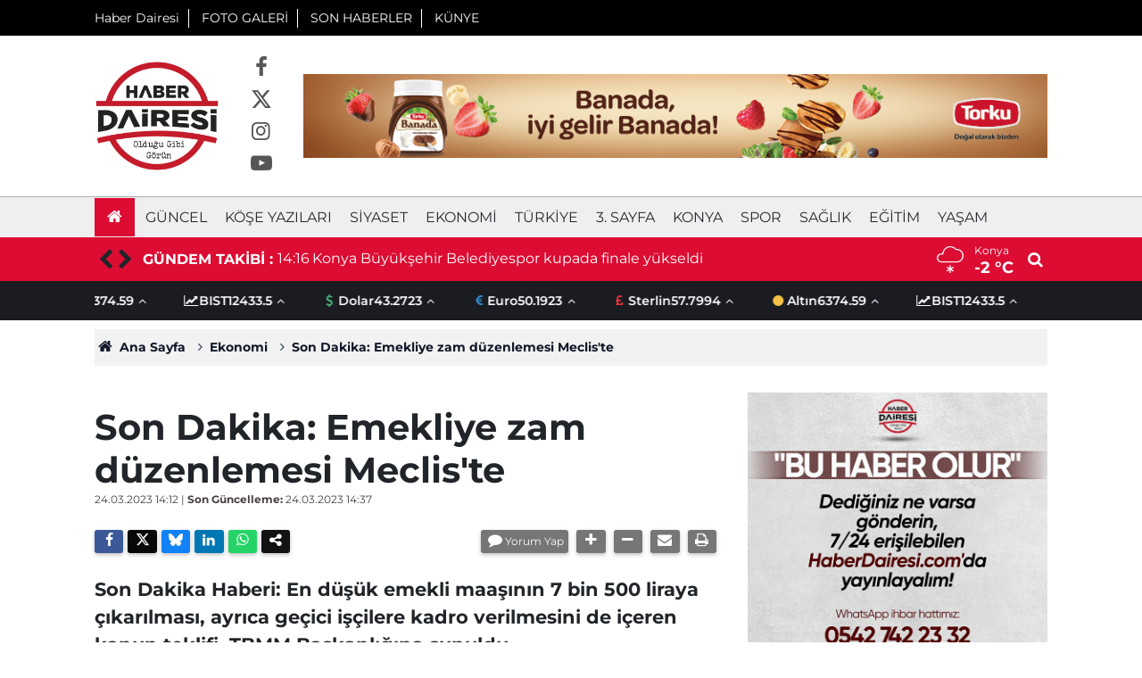

--- FILE ---
content_type: text/html; charset=UTF-8
request_url: https://haberdairesi.com/ekonomi/emekliye-zam-duzenlemesi-mecliste-93763h
body_size: 8428
content:
<!doctype html>
	<html lang="tr">
	<head>
		<meta charset="utf-8"/>
		<meta http-equiv="X-UA-Compatible" content="IE=edge"/>
		<meta name="viewport" content="width=device-width, initial-scale=1"/>
		<title>Son Dakika: Emekliye zam düzenlemesi Meclis&#039;te</title>
		<meta name="description" content="Son Dakika Haberi: En düşük emekli maaşının 7 bin 500 liraya çıkarılması, ayrıca geçici işçilere kadro verilmesini de içeren kanun teklifi, TBMM Başkanlığına sunuldu." />
<meta name="keywords" content="emekliye zam,Mustafa Elitaş,haberler" />
<link rel="canonical" href="https://haberdairesi.com/ekonomi/emekliye-zam-duzenlemesi-mecliste-93763h" />
<link rel="amphtml" href="https://haberdairesi.com/service/amp/ekonomi/emekliye-zam-duzenlemesi-mecliste-93763h" />
<meta name="title" content="Son Dakika: Emekliye zam düzenlemesi Meclis&#039;te" />
<meta name="url" content="https://haberdairesi.com/ekonomi/emekliye-zam-duzenlemesi-mecliste-93763h" />
<meta name="datePublished" content="2023-03-24T14:12:00+03:00" />
<meta name="dateModified" content="2023-03-24T14:37:07+03:00" />
<meta name="articleSection" content="news" />
<meta name="articleAuthor" content="Anadolu Ajansı" />
<meta property="og:type" content="article" />
<meta property="og:site_name" content="Haber Dairesi" />
<meta property="og:url" content="https://haberdairesi.com/ekonomi/emekliye-zam-duzenlemesi-mecliste-93763h" />
<meta property="og:title" content="Son Dakika: Emekliye zam düzenlemesi Meclis&#039;te" />
<meta property="og:description" content="Son Dakika Haberi: En düşük emekli maaşının 7 bin 500 liraya çıkarılması, ayrıca geçici işçilere kadro verilmesini de içeren kanun teklifi, TBMM Başkanlığına sunuldu." />
<meta property="og:image" content="https://haberdairesi.com/d/news/90189.jpg" />
<meta property="og:image:width" content="702" />
<meta property="og:image:height" content="351" />
<meta name="twitter:card" content="summary_large_image" />
<meta name="twitter:site" content="@haberdairesi" />
		<link rel="alternate" type="application/rss+xml" href="https://haberdairesi.com/service/rss.php"/>
		<meta name="robots" content="max-snippet:-1, max-image-preview:large, max-video-preview:-1"/>
		<link rel="manifest" href="/manifest.json"/>
		<meta name="generator" content="CM News 6.0"/>
		<link rel="icon" type="image/png" href="https://haberdairesi.com/assets/favicon/favicon-96x96.png" sizes="96x96"/>
		<link rel="icon" type="image/svg+xml" href="https://haberdairesi.com/assets/favicon/favicon.svg"/>
		<link rel="shortcut icon" href="https://haberdairesi.com/assets/favicon/favicon.ico"/>
		<link rel="apple-touch-icon" sizes="180x180" href="https://haberdairesi.com/assets/favicon/apple-touch-icon.png"/>
		<meta name="apple-mobile-web-app-title" content="Haber Dairesi"/>

		<link rel="stylesheet" href="https://haberdairesi.com/assets/bundle/2019-main.css?1767948800"/>

		<script>
			const BURL = "https://haberdairesi.com/",
				DURL = "https://haberdairesi.com/d/";
		</script>

		<meta name="yandex-verification" content="6ee676859571441f" />

<script>!function(){var t=document.createElement("script");t.setAttribute("src",'https://cdn.p.analitik.bik.gov.tr/tracker'+(typeof Intl!=="undefined"?(typeof (Intl||"").PluralRules!=="undefined"?'1':typeof Promise!=="undefined"?'2':typeof MutationObserver!=='undefined'?'3':'4'):'4')+'.js'),t.setAttribute("data-website-id","243d0951-d605-426b-b3a2-bfd8e4a6e889"),t.setAttribute("data-host-url",'//243d0951-d605-426b-b3a2-bfd8e4a6e889.collector.p.analitik.bik.gov.tr'),document.head.appendChild(t)}();</script>

<!-- Yandex.Metrika counter -->
<script type="text/javascript">
    (function(m,e,t,r,i,k,a){
        m[i]=m[i]||function(){(m[i].a=m[i].a||[]).push(arguments)};
        m[i].l=1*new Date();
        for (var j = 0; j < document.scripts.length; j++) {if (document.scripts[j].src === r) { return; }}
        k=e.createElement(t),a=e.getElementsByTagName(t)[0],k.async=1,k.src=r,a.parentNode.insertBefore(k,a)
    })(window, document,'script','https://mc.yandex.ru/metrika/tag.js', 'ym');

    ym(95984581, 'init', {clickmap:true, accurateTrackBounce:true, trackLinks:true});
</script>
<noscript><div><img src="https://mc.yandex.ru/watch/95984581" style="position:absolute; left:-9999px;" alt="" /></div></noscript>
<!-- /Yandex.Metrika counter -->


		<script data-ad-client="ca-pub-1533104668360589" async src="https://pagead2.googlesyndication.com/pagead/js/adsbygoogle.js"></script>	</head>
	<body class="body-main news-detail news-3" data-refresh="300">
		<header class="base-header header-01">

	<div class="nav-top-container d-none d-lg-block">
		<div class="container">
			<div class="row">
				<div class="col">
					<nav class="nav-top">
	<div><a href="./" title="Anasayfa">Haber Dairesi</a></div>
	<div><a href="/foto-galeri" title="Foto Galeri">FOTO GALERİ</a></div>
	<div><a href="/son-haberler" title="Son Haberler">SON HABERLER</a></div>
	<div><a href="/kunye" title="Künye">KÜNYE</a></div>
</nav>				</div>
				<div class="col-auto nav-icon">
									</div>
			</div>
		</div>
	</div>

	<div class="nav-brand-container">
		<div class="container">
			<div class="row h-100 align-items-center flex-nowrap">
				<div class="col-10 col-lg-auto brand">
					<a href="/" rel="home" title="Haber Dairesi">
						<img src="https://haberdairesi.com/assets/logo-white.png" alt="Haber Dairesi" width="140" height="140"/>
					</a>
				</div>
				<div class="col-1 col-lg-auto d-none d-xl-block">
					<div class="nav-social"><a class="facebook-h" href="https://www.facebook.com/haberdairesi" rel="nofollow noopener noreferrer" target="_blank" title="Facebook ile takip et"><i class="icon-facebook"></i></a><a class="twitter-h" href="https://twitter.com/haberdairesi" rel="nofollow noopener noreferrer" target="_blank" title="Twitter ile takip et"><i class="icon-twitter"></i></a><a class="instagram-h" href="https://www.instagram.com/haberdairesi" rel="nofollow noopener noreferrer" target="_blank" title="Instagram ile takip et"><i class="icon-instagramm"></i></a><a class="youtube-h" href="https://www.youtube.com/channel/UCdD6z7F9yyNf_2Z1wyU7wqA?view_as=subscriber" rel="nofollow noopener noreferrer" target="_blank" title="Youtube sayfamıza abone ol"><i class="icon-youtube-play"></i></a></div>				</div>
				<div class="col-10 col-lg-auto d-none d-lg-block m-auto logo-banner">
					<a href="https://torku.com.tr/" target="_blank" rel="sponsored"><img loading="lazy" src="https://haberdairesi.com/d/banner/banada-banner-980x110px2.png" width="980" height="110" alt=""/></a>				</div>
				<div class="col-2 d-lg-none ml-auto">
					<ul class="nav-tool d-flex flex-row justify-content-end">
						<li><button class="btn show-all-menu" aria-label="Menu"><i class="icon-menu"></i></button></li>
						<li class="d-none d-sm-block">
							<a class="btn" href="/ara"><i class="icon-search"></i></a>
						</li>
					</ul>
				</div>
			</div>
		</div>
	</div>

	<div class="nav-main-container d-none d-lg-block">
		<div class="container">
			<ul class="nav-main d-flex flex-row">
				<li><a href="/" title="Anasayfa"><i class="icon-home"></i></a></li>
									<li>
						<a href="/guncel" alt="Güncel">Güncel</a>
					</li>
									<li>
						<a href="/yazarlar" alt="Köşe Yazıları">Köşe Yazıları</a>
					</li>
									<li>
						<a href="/siyaset" alt="Siyaset">Siyaset</a>
					</li>
									<li>
						<a href="/ekonomi" alt="Ekonomi">Ekonomi</a>
					</li>
									<li>
						<a href="/turkiye" alt="Türkiye">Türkiye</a>
					</li>
									<li>
						<a href="/3-sayfa" alt="3. Sayfa">3. Sayfa</a>
					</li>
									<li>
						<a href="/konya" alt="Konya">Konya</a>
					</li>
									<li>
						<a href="/spor" alt="Spor">Spor</a>
					</li>
									<li>
						<a href="/saglik" alt="Sağlık">Sağlık</a>
					</li>
									<li>
						<a href="/egitim" alt="Eğitim">Eğitim</a>
					</li>
									<li>
						<a href="/yasam" alt="Yaşam">Yaşam</a>
					</li>
							</ul>
		</div>
	</div>

	<section class="bar-last-news">
	<div class="container d-flex align-items-center">
		<div class="owl-nav"></div>
		<div class="caption">GÜNDEM TAKİBİ :</div>
		<div class="items">
			<div class="owl-carousel owl-align-items-center" data-options='{
				"items": 1,
				"rewind": true,
				"autoplay": true,
				"autoplayHoverPause": true,
				"dots": false,
				"nav": true,
				"navText": "icon-open",
				"navContainer": ".bar-last-news .owl-nav"
				}'
			>
									<div class="item">
						<span class="time">14:16</span>
						<a href="/spor/konya-buyuksehir-belediyespor-kupada-finale-yukseldi-179772h">Konya Büyükşehir Belediyespor kupada finale yükseldi</a>
					</div>
										<div class="item">
						<span class="time">14:15</span>
						<a href="/turkiye/aranan-17-kisi-turkiyeye-getirildi-179771h">Aranan 17 kişi Türkiye'ye getirildi</a>
					</div>
										<div class="item">
						<span class="time">14:02</span>
						<a href="/konya/konyadaki-aile-katliaminda-bir-aci-haber-daha-anne-de-hayatini-kaybetti-179769h">Konya’daki aile katliamında bir acı haber daha! Anne de hayatını kaybetti</a>
					</div>
										<div class="item">
						<span class="time">14:01</span>
						<a href="/konya/konyada-2026-genclik-ve-spor-yili-olacak-179770h">Konya’da 2026, gençlik ve spor yılı olacak</a>
					</div>
										<div class="item">
						<span class="time">13:33</span>
						<a href="/turkiye/kotu-koku-sikayeti-gercegi-ortaya-cikardi-evden-168-ton-cop-cikti-179768h">Kötü koku şikayeti gerçeği ortaya çıkardı! Evden 168 ton çöp çıktı</a>
					</div>
										<div class="item">
						<span class="time">13:27</span>
						<a href="/saglik/konyada-uzmani-kadinlari-uyardi-bu-doneme-dikkat-179767h">Konya’da uzmanı kadınları uyardı! Bu döneme dikkat</a>
					</div>
										<div class="item">
						<span class="time">13:20</span>
						<a href="/konya/ak-parti-konyada-sahada-179766h">AK Parti Konya’da sahada</a>
					</div>
										<div class="item">
						<span class="time">13:10</span>
						<a href="/turkiye/babalarinin-oldurdugu-8-ve-6-yasindaki-kardeslere-aci-veda-179765h">Babalarının öldürdüğü 8 ve 6 yaşındaki kardeşlere acı veda</a>
					</div>
										<div class="item">
						<span class="time">13:02</span>
						<a href="/konya/asirlik-zanaat-konyada-dededen-toruna-sedir-katrani-uretimi-179764h">Asırlık zanaat! Konya’da dededen toruna sedir katranı üretimi</a>
					</div>
										<div class="item">
						<span class="time">12:53</span>
						<a href="/turkiye/yolcu-otobusu-dehseti-1-olu-3-yarali-var-179763h">Yolcu otobüsü dehşeti! 1 ölü, 3 yaralı var</a>
					</div>
								</div>
		</div>
					<div class="weather ml-auto">
				<span class="weather-icon float-left"><i class="icon-accu-19"></i></span>
				<div class="weather-info float-left">
				<div class="city">
					Konya					<span>-2 °C</span></div>
				</div>
				<a class="search" href="/ara"><i class="icon-search"></i></a>
			</div>
			</div>
</section>

	<div class="currency-ticker-container">
		<div class="container d-none justify-content-between align-items-center d-lg-flex">
			<div class="d-flex justify-content-between align-items-center w-100">
				<section class="currency-ticker-wrapper">
					<div class="currency-ticker">
													<div class="currency-ticker-item">
								<i class="icon-circle"></i>
								Altın								<span class="value">6374.59</span>
								<i class="svgicon icon-angle-up"></i>
							</div>
														<div class="currency-ticker-item">
								<i class="icon-chart-line"></i>
								BIST								<span class="value">12433.5</span>
								<i class="svgicon icon-angle-up"></i>
							</div>
														<div class="currency-ticker-item">
								<i class="icon-dollar"></i>
								Dolar								<span class="value">43.2723</span>
								<i class="svgicon icon-angle-up"></i>
							</div>
														<div class="currency-ticker-item">
								<i class="icon-euro"></i>
								Euro								<span class="value">50.1923</span>
								<i class="svgicon icon-angle-up"></i>
							</div>
														<div class="currency-ticker-item">
								<i class="icon-pound"></i>
								Sterlin								<span class="value">57.7994</span>
								<i class="svgicon icon-angle-up"></i>
							</div>
												</div>
				</section>
			</div>
		</div>
	</div>
</header>
	<div class="container section-padding-gutter">
		
		<section class="breadcrumbs">
	<ol>
		<li><a href="https://haberdairesi.com/"><i class="icon-home"></i> Ana Sayfa</a></li>
														<li><a href="https://haberdairesi.com/ekonomi">Ekonomi</a></li>
																					<li><a href="https://haberdairesi.com/ekonomi/emekliye-zam-duzenlemesi-mecliste-93763h">Son Dakika: Emekliye zam düzenlemesi Meclis'te</a></li>
										</ol>
</section>

		
	<div class="page-content article-detail-v2 news-scroll" data-pages="[{&quot;id&quot;:&quot;179769&quot;,&quot;link&quot;:&quot;konya\/konyadaki-aile-katliaminda-bir-aci-haber-daha-anne-de-hayatini-kaybetti-179769h&quot;},{&quot;id&quot;:&quot;179770&quot;,&quot;link&quot;:&quot;konya\/konyada-2026-genclik-ve-spor-yili-olacak-179770h&quot;},{&quot;id&quot;:&quot;179766&quot;,&quot;link&quot;:&quot;konya\/ak-parti-konyada-sahada-179766h&quot;},{&quot;id&quot;:&quot;179764&quot;,&quot;link&quot;:&quot;konya\/asirlik-zanaat-konyada-dededen-toruna-sedir-katrani-uretimi-179764h&quot;},{&quot;id&quot;:&quot;179762&quot;,&quot;link&quot;:&quot;konya\/149-can-kaybi-konya-en-riskli-iller-arasinda-yer-aldi-179762h&quot;},{&quot;id&quot;:&quot;179756&quot;,&quot;link&quot;:&quot;konya\/konya-toki-kura-cekilisi-tarihi-degisti-bakan-kurum-da-katilacak-179756h&quot;},{&quot;id&quot;:&quot;179752&quot;,&quot;link&quot;:&quot;konya\/konya-yolunda-trafigi-durduran-kaza-tir-devrildi-2-yarali-var-179752h&quot;},{&quot;id&quot;:&quot;179751&quot;,&quot;link&quot;:&quot;turkiye\/konyali-isim-haci-ali-ozel-disisleri-bakan-yardimcisi-oldu-179751h&quot;},{&quot;id&quot;:&quot;179745&quot;,&quot;link&quot;:&quot;konya\/konyada-aile-ici-kavga-2-olu-ve-yaralilar-var-179745h&quot;},{&quot;id&quot;:&quot;179742&quot;,&quot;link&quot;:&quot;konya\/konyada-metrekareye-zam-geldi-o-isim-yine-uyardi-179742h&quot;},{&quot;id&quot;:&quot;179739&quot;,&quot;link&quot;:&quot;guncel\/konyadan-turkiyeye-iste-16-ocak-2026nin-one-cikan-haberleri-179739h&quot;}]">
		<div class="post-article" id="news-93763" data-order="1" data-id="93763" data-title="Son Dakika: Emekliye zam düzenlemesi Meclis&#039;te" data-url="https://haberdairesi.com/ekonomi/emekliye-zam-duzenlemesi-mecliste-93763h">
			<div class="row">
	<div class="col-12 col-lg-8 article-detail news-detail">

		<div class="content-heading">
			<h1 class="content-title">Son Dakika: Emekliye zam düzenlemesi Meclis'te</h1>

			<div class="article-info">
				<div class="date">
					<time datetime="2023-03-24 14:12:00">24.03.2023 14:12</time> |
					<span>Son Güncelleme:</span> 24.03.2023 14:37				</div>
				<div class="tools">
					<div class="bookmark-block" data-type="1" data-twitter="haberdairesi"></div>
					<div>
													<button class="icon-comment bg" onclick="$.scrollTo('#comment_form_93763', 600);" title="Yorum Yap">Yorum Yap</button>
												<button class="icon-plus bg" onclick="changeTextSize('.text-content', 'u');" title="Yazıyı büyüt"></button>
						<button class="icon-minus bg" onclick="changeTextSize('.text-content', 'd');" title="Yazıyı küçült"></button>
						<button class="icon-mail-alt bg" onclick="return openPopUp_520x390('/send_to_friend.php?type=1&amp;id=93763');" title="Arkadaşına Gönder"></button>
						<button class="icon-print bg" onclick="return openPopUp_670x500('/print.php?type=1&amp;id=93763')" title="Yazdır"></button>
					</div>
				</div>
			</div>

			<h2 class="content-description">Son Dakika Haberi: En düşük emekli maaşının 7 bin 500 liraya çıkarılması, ayrıca geçici işçilere kadro verilmesini de içeren kanun teklifi, TBMM Başkanlığına sunuldu.</h2>
		</div>

		<div class="content-image">
							<div class="imgc image">
					<picture>
						<source media="(width <= 430px)" srcset="https://haberdairesi.com/d/news_ts/90189.jpg"/>
						<source media="(width <= 702px)" srcset="https://haberdairesi.com/d/news_t/90189.jpg"/>
						<source media="(width > 702px)" srcset="https://haberdairesi.com/d/news/90189.jpg"/>
						<img fetchpriority="high" src="https://haberdairesi.com/d/news/90189.jpg" alt="Son Dakika: Emekliye zam düzenlemesi Meclis&#039;te" width="1280" height="640"/>
					</picture>
				</div>
					</div>

		<div class="article-content">

						<section class="banner banner-wide"><script async src="https://pagead2.googlesyndication.com/pagead/js/adsbygoogle.js?client=ca-pub-1533104668360589"
     crossorigin="anonymous"></script>
<!-- Haber Detay -> İçerik Üstü -->
<ins class="adsbygoogle"
     style="display:block"
     data-ad-client="ca-pub-1533104668360589"
     data-ad-slot="9970083151"
     data-ad-format="auto"
     data-full-width-responsive="true"></ins>
<script>
     (adsbygoogle = window.adsbygoogle || []).push({});
</script></section>
		
			
			<div class="text-content" property="articleBody">
				<p>En düşük emekli maaşının 7 bin 500 liraya çıkarılması, ayrıca geçici işçilere kadro verilmesini de içeren kanun teklifi, TBMM Başkanlığına sunuldu.</p><p>AK Parti Grup Başkanvekili Mustafa Elitaş, "Bugün sunacağımız yasa teklifimiz 16 madde. En düşük emekli maaşı 7 bin 500 TL olacak." dedi.</p><p>Bu düzenlemeden SGK, Bağ-Kur ve EYT'den 7 bin 500 TL'nin altında emekli aylığı olanlar da yararlanacak.</p></p>			</div>

			
			
							<p class="content-source">
					<span class="c">Kaynak:</span><span class="t">Anadolu Ajansı</span>				</p>

			
			
			
			
			
		</div>

					<section class="banner banner-wide"><script async src="https://pagead2.googlesyndication.com/pagead/js/adsbygoogle.js?client=ca-pub-1533104668360589"
     crossorigin="anonymous"></script>
<!-- Haber Detay -> İçerik Altı -->
<ins class="adsbygoogle"
     style="display:block"
     data-ad-client="ca-pub-1533104668360589"
     data-ad-slot="1952743361"
     data-ad-format="auto"
     data-full-width-responsive="true"></ins>
<script>
     (adsbygoogle = window.adsbygoogle || []).push({});
</script></section>
		
				<section class="comment-block">
		<header class="caption"><span>HABERE</span> YORUM KAT</header>

		<div class="comment_add clearfix">
	<form method="post" id="comment_form_93763" onsubmit="return addComment(this, 1, 93763);">
		<textarea name="comment_content" class="comment_content" rows="6" placeholder="YORUMUNUZ" maxlength="500"></textarea>
		<input type="hidden" name="reply" value="0"/>
		<span class="reply_to"></span>
		<input type="text" name="member_name" class="member_name" placeholder="Ad Soyad"/>
		<input type="submit" name="comment_submit" class="comment_submit" value="YORUMLA"/>
	</form>
			<div class="info"><b>UYARI:</b> Küfür, hakaret, rencide edici cümleler veya imalar, inançlara saldırı içeren, imla kuralları ile yazılmamış,<br /> Türkçe karakter kullanılmayan ve büyük harflerle yazılmış yorumlar onaylanmamaktadır.</div>
	</div>

		
	</section>


<!-- -->

					<section class="banner banner-wide"><script async src="https://pagead2.googlesyndication.com/pagead/js/adsbygoogle.js?client=ca-pub-1533104668360589"
     crossorigin="anonymous"></script>
<!-- Haber Detay -> Yorum Altı -->
<ins class="adsbygoogle"
     style="display:block"
     data-ad-client="ca-pub-1533104668360589"
     data-ad-slot="8490231551"
     data-ad-format="auto"
     data-full-width-responsive="true"></ins>
<script>
     (adsbygoogle = window.adsbygoogle || []).push({});
</script></section>
		
		
		
		
	</div>
			<div class="col-12 col-lg-4">
						<section class="banner banner-side"><a href="https://wa.me/905427422332" target="_blank"><img loading="lazy" src="https://haberdairesi.com/d/banner/haber-dairesi-whatsapp-ihbar-atti.jpeg" width="" height="" alt=""/></a></section>
		<section class="side-content news-side-list ">
			<header class="side-caption">
			<div><span>Ekonomi </span></div>
		</header>
		<div class="row">
																<div class="col-12 mb-4 box-02">
						<article class="post-item ia">
			<a href="/ekonomi/evde-bakim-yardiminda-duzenleme-yapildi-179760h">

						<figure class="imgc">
			<picture>
				<source media="(width <= 430px)" srcset="https://haberdairesi.com/d/news_ts/164315.jpg"/>
				<source media="(width <= 702px)" srcset="https://haberdairesi.com/d/news_t/164315.jpg"/>
				<source media="(width > 702px)" srcset="https://haberdairesi.com/d/news/164315.jpg"/>
				<img loading="lazy" src="https://haberdairesi.com/d/news/164315.jpg" alt="Evde Bakım Yardımında düzenleme yapıldı" width="702" height="351"/>
			</picture>
		</figure>
		
								<h2 class="t">Evde Bakım Yardımında düzenleme yapıldı</h2>
																			</a>
		</article>
					</div>
			
														<div class="col-12 mb-4 box-02">
						<article class="post-item ia">
			<a href="/ekonomi/e-ticaret-sitelerindeki-fahis-fiyat-artisina-siki-tedbirler-geliyor-179759h">

						<figure class="imgc">
			<picture>
				<source media="(width <= 430px)" srcset="https://haberdairesi.com/d/news_ts/183229.jpg"/>
				<source media="(width <= 702px)" srcset="https://haberdairesi.com/d/news_t/183229.jpg"/>
				<source media="(width > 702px)" srcset="https://haberdairesi.com/d/news/183229.jpg"/>
				<img loading="lazy" src="https://haberdairesi.com/d/news/183229.jpg" alt="e-Ticaret sitelerindeki fahiş fiyat artışına sıkı tedbirler geliyor" width="702" height="351"/>
			</picture>
		</figure>
		
								<h2 class="t">e-Ticaret sitelerindeki fahiş fiyat artışına sıkı tedbirler geliyor</h2>
																			</a>
		</article>
					</div>
															<div class="col-12">
								<section class="banner banner-side"><div style="width: 300px; height: 520px; overflow: hidden;">
<iframe src="//haberciniz.biz/service/sport/league_standing_table.php?color=1&select=TUR1,TUR2,SPA1,ENG1,GER1" width="300px" height="520px" frameborder="0" scrolling="AUTO"></iframe>
</div></section>
						</div>
			
														<div class="col-12 mb-4 box-02">
						<article class="post-item ia">
			<a href="/ekonomi/bakan-yumakli-mujdeyi-verdi-ciftcilere-bugun-226-milyon-720-bin-lira-yatirilacak-179735h">

						<figure class="imgc">
			<picture>
				<source media="(width <= 430px)" srcset="https://haberdairesi.com/d/news_ts/182310.jpg"/>
				<source media="(width <= 702px)" srcset="https://haberdairesi.com/d/news_t/182310.jpg"/>
				<source media="(width > 702px)" srcset="https://haberdairesi.com/d/news/182310.jpg"/>
				<img loading="lazy" src="https://haberdairesi.com/d/news/182310.jpg" alt="Bakan Yumaklı müjdeyi verdi! Çiftçilere bugün 226 milyon 720 bin lira yatırılacak" width="702" height="351"/>
			</picture>
		</figure>
		
								<h2 class="t">Bakan Yumaklı müjdeyi verdi! Çiftçilere bugün 226 milyon 720 bin lira yatırılacak</h2>
																			</a>
		</article>
					</div>
			
														<div class="col-12 mb-4 box-02">
						<article class="post-item ia">
			<a href="/ekonomi/kamu-yatirimlarina-bu-yil-ayrilan-pay-belli-oldu-179693h">

						<figure class="imgc">
			<picture>
				<source media="(width <= 430px)" srcset="https://haberdairesi.com/d/news_ts/151791.jpg"/>
				<source media="(width <= 702px)" srcset="https://haberdairesi.com/d/news_t/151791.jpg"/>
				<source media="(width > 702px)" srcset="https://haberdairesi.com/d/news/151791.jpg"/>
				<img loading="lazy" src="https://haberdairesi.com/d/news/151791.jpg" alt="Kamu Yatırımlarına bu yıl ayrılan pay belli oldu" width="702" height="351"/>
			</picture>
		</figure>
		
								<h2 class="t">Kamu Yatırımlarına bu yıl ayrılan pay belli oldu</h2>
																			</a>
		</article>
					</div>
															<div class="col-12">
									</div>
			
			</div>
</section>
		</div>
	</div>
		</div>
	</div>
<cm-pixel src="https://haberdairesi.com/stats/news/93763" class="d-none" aria-hidden="true"></cm-pixel>	</div>
	
<footer class="base-footer footer-01">

	
	<div class="nav-footer-container">
		<div class="container">
			<div class="row">
				<div class="col-lg-6">
					<ul class="nav-cat"><li><a href="/guncel" alt="Güncel">Güncel</a></li><li><a href="/yazarlar" alt="Köşe Yazıları">Köşe Yazıları</a></li><li><a href="/siyaset" alt="Siyaset">Siyaset</a></li><li><a href="/ekonomi" alt="Ekonomi">Ekonomi</a></li><li><a href="/turkiye" alt="Türkiye">Türkiye</a></li><li><a href="/3-sayfa" alt="3. Sayfa">3. Sayfa</a></li><li><a href="/konya" alt="Konya">Konya</a></li><li><a href="/spor" alt="Spor">Spor</a></li><li><a href="/saglik" alt="Sağlık">Sağlık</a></li><li><a href="/egitim" alt="Eğitim">Eğitim</a></li><li><a href="/yasam" alt="Yaşam">Yaşam</a></li><li><a href="/dunya" alt="Dünya">Dünya</a></li><li><a href="/kultur-sanat" alt="Kültür-sanat">Kültür-sanat</a></li><li><a href="/bilim-teknoloji" alt="Bilim-Teknoloji">Bilim-Teknoloji</a></li></ul>				</div>
				<div class="col-lg-6">
					<div class="brand">
						<a href="/" rel="home" title="Haber Dairesi">
							<img loading="lazy" src="https://haberdairesi.com/assets/logo-dark.png" alt="Haber Dairesi" width="100" height="100"/>
						</a>
					</div>
					<div>
						<nav class="nav-footer">

	<div><a href="/" title="Anasayfa">Anasayfa</a></div>
	<div><a href="/kunye" title="Künye">İletişim-Künye</a></div>
	<div><a href="/iletisim" title="İletişim">İletişim</a></div>
	<div><a href="/gizlilik-ilkeleri" title="Gizlilik İlkeleri">Gizlilik İlkeleri</a></div>
	<div><a href="/sitene-ekle" title="Sitene Ekle">Sitene Ekle</a></div>
   					</div>
					<div class="nav-social"><a href="https://www.facebook.com/haberdairesi" rel="nofollow noopener noreferrer" target="_blank" title="Facebook ile takip et"><i class="icon-facebook"></i></a><a href="https://twitter.com/haberdairesi" rel="nofollow noopener noreferrer" target="_blank" title="Twitter ile takip et"><i class="icon-twitter"></i></a><a href="https://www.youtube.com/channel/UCdD6z7F9yyNf_2Z1wyU7wqA?view_as=subscriber" rel="nofollow noopener noreferrer" target="_blank" title="Youtube sayfamıza abone ol"><i class="icon-youtube"></i></a><a href="https://www.instagram.com/haberdairesi" rel="nofollow noopener noreferrer" target="_blank" title="Instagram ile takip et"><i class="icon-instagramm"></i></a><a href="/service/rss.php" target="_blank" title="RSS, News Feed, Haber Beslemesi"><i class="icon-rss"></i></a></div>				</div>
			</div>
			<div class="row">
				<div class="col cm-sign ml-auto">
					<i class="icon-cm" title="CM Bilişim Teknolojileri"></i>
					<a href="https://www.cmbilisim.com/haber-portali-20s.htm?utm_referrer=https%3A%2F%2Fhaberdairesi.com%2F" target="_blank" title="CMNews Haber Portalı Yazılımı">Haber Portalı Yazılımı</a>
				</div>
			</div>
		</div>
	</div>

</footer>
<div id="nav-all" class="nav-all nav-all-01 overlay">
	<div class="logo-container">
		<a href="/" rel="home" title="Haber Dairesi"><img loading="lazy" src="https://haberdairesi.com/assets/logo-white.png" alt="Haber Dairesi" width="140" height="140" class="show-all-menu"></a>
		<button id="close-nav-all" class="show-all-menu close"><i class="icon-cancel"></i></button>
	</div>
	<div class="search-container">
		<form action="/ara">
			<input type="text" placeholder="Sitede Ara" name="key"><button type="submit"><i class="icon-search"></i></button>
		</form>
	</div>
	<nav>
		<header class="caption">Haberler</header>
<ul class="topics">
		<li><a href="/son-haberler">Son Haberler</a></li>
	<li><a href="/mansetler">Manşetler</a></li>
			<li>
			<a href="/guncel" title="Güncel">Güncel</a>
		</li>
				<li>
			<a href="/yazarlar" title="Köşe Yazıları">Köşe Yazıları</a>
		</li>
				<li>
			<a href="/siyaset" title="Siyaset">Siyaset</a>
		</li>
				<li>
			<a href="/ekonomi" title="Ekonomi">Ekonomi</a>
		</li>
				<li>
			<a href="/turkiye" title="Türkiye">Türkiye</a>
		</li>
				<li>
			<a href="/3-sayfa" title="3. Sayfa">3. Sayfa</a>
		</li>
				<li>
			<a href="/konya" title="Konya">Konya</a>
		</li>
				<li>
			<a href="/spor" title="Spor">Spor</a>
		</li>
				<li>
			<a href="/saglik" title="Sağlık">Sağlık</a>
		</li>
				<li>
			<a href="/egitim" title="Eğitim">Eğitim</a>
		</li>
				<li>
			<a href="/yasam" title="Yaşam">Yaşam</a>
		</li>
				<li>
			<a href="/dunya" title="Dünya">Dünya</a>
		</li>
				<li>
			<a href="/kultur-sanat" title="Kültür-sanat">Kültür-sanat</a>
		</li>
				<li>
			<a href="/bilim-teknoloji" title="Bilim-Teknoloji">Bilim-Teknoloji</a>
		</li>
		
</ul>
<header class="caption">Diğer İçerikler</header>
<ul class="topics">
		<li><a href="/foto-galeri">Foto Galeri</a></li>
	<li><a href="/web-tv">Web TV</a></li>
	<li><a href="/yazarlar">Yazarlar</a></li>
	<li><a href="/gazete-mansetleri">Gazete Manşetleri</a></li>
	
</ul>
<header class="caption">Kurumsal</header>
<ul class="topics">
		<li><a href="/kunye">Künye</a></li>
	<li><a href="/iletisim">İletişim</a></li>
	<li><a href="/gizlilik-ilkeleri">Gizlilik İlkeleri</a></li>
	<li><a href="/kullanim-sartlari">Kullanım Şartları</a></li>
	<li><a href="/sitene-ekle">Geliştiriciler İçin</a></li>
	
</ul>
	</nav>
</div>
<script type="application/ld+json">
{
    "@context": "http://schema.org",
    "@graph": [
        {
            "@type": "WebSite",
            "url": "https://haberdairesi.com/",
            "name": "Haber Dairesi",
            "description": "Konya Haberleri, Son Dakika, gündem, spor, asayiş ve ekonomiye dair en hızlı gelişmeler Haberdairesi.com’da. Güncel haberler için hemen ziyaret edin.",
            "potentialAction": {
                "@type": "SearchAction",
                "target": "https://haberdairesi.com/ara?key={search_term_string}",
                "query-input": "required name=search_term_string"
            }
        },
        {
            "@type": "Organization",
            "name": "Haber Dairesi",
            "url": "https://haberdairesi.com/",
            "image": "https://haberdairesi.com/assets/facebook-default-share.png",
            "logo": "https://haberdairesi.com/assets/logo-white.png",
            "telephone": "(0332) 352 2 332",
            "address": "Şeker Mahallesi Kerbela Sokak No:2/407 Selçuklu / KONYA",
            "sameAs": [
                "https://www.facebook.com/haberdairesi",
                "https://www.twitter.com/haberdairesi",
                "https://www.instagram.com/haberdairesi"
            ]
        },
        {
            "@type": "BreadcrumbList",
            "itemListElement": [
                {
                    "@type": "ListItem",
                    "position": 1,
                    "name": "Ana Sayfa",
                    "item": "https://haberdairesi.com/"
                },
                {
                    "@type": "ListItem",
                    "position": 2,
                    "name": "Ekonomi",
                    "item": "https://haberdairesi.com/ekonomi"
                },
                {
                    "@type": "ListItem",
                    "position": 3,
                    "name": "Son Dakika: Emekliye zam düzenlemesi Meclis'te",
                    "item": "https://haberdairesi.com/ekonomi/emekliye-zam-duzenlemesi-mecliste-93763h"
                }
            ]
        },
        {
            "@type": "NewsArticle",
            "datePublished": "2023-03-24T14:12:00+03:00",
            "dateModified": "2023-03-24T14:37:07+03:00",
            "headline": "Son Dakika: Emekliye zam düzenlemesi Meclis&#039;te",
            "alternativeHeadline": "Son Dakika: Emekliye zam düzenlemesi Meclis&#039;te",
            "description": "Son Dakika Haberi: En düşük emekli maaşının 7 bin 500 liraya çıkarılması, ayrıca geçici işçilere kadro verilmesini de içeren kanun teklifi, TBMM Başkanlığına sunuldu.",
            "articleSection": "Ekonomi",
            "keywords": [
                "emekliye zam",
                "Mustafa Elitaş",
                "haberler"
            ],
            "image": [
                "https://haberdairesi.com/d/news/90189.jpg"
            ],
            "speakable": {
                "@type": "SpeakableSpecification",
                "cssSelector": [
                    ".content-title",
                    ".content-description",
                    ".text-content"
                ]
            },
            "author": [
                {
                    "@type": "Organization",
                    "name": "Anadolu Ajansı"
                }
            ],
            "publisher": {
                "@type": "NewsMediaOrganization",
                "name": "Haber Dairesi",
                "url": "https://haberdairesi.com/kunye",
                "logo": {
                    "@type": "ImageObject",
                    "url": "https://haberdairesi.com/assets/logo-amp.png",
                    "width": 600,
                    "height": 60
                }
            },
            "mainEntityOfPage": "https://haberdairesi.com/ekonomi/emekliye-zam-duzenlemesi-mecliste-93763h",
            "inLanguage": "tr"
        }
    ]
}
</script>
	<script type="text/javascript" src="https://haberdairesi.com/assets/bundle/2019-main.js?1767948800" async></script>
<!-- Google tag (gtag.js) -->
<script async src="https://www.googletagmanager.com/gtag/js?id=G-ECYSB6XTTL"></script>
<script>
  window.dataLayer = window.dataLayer || [];
  function gtag(){dataLayer.push(arguments);}
  gtag('js', new Date());

  gtag('config', 'G-ECYSB6XTTL');
</script>


<!--script src="https://cdn.onesignal.com/sdks/OneSignalSDK.js" async></script>
<script>
  window.OneSignal = window.OneSignal || [];
  OneSignal.push(function() {
    OneSignal.init({
      appId: "62e20eb8-daab-46df-ab1a-d6bb5852c2fb",
    });
  });
</script--><!-- -->
	<!-- 0.026581048965454 -->
	</body>
	</html>
	

--- FILE ---
content_type: text/html; charset=utf-8
request_url: https://www.google.com/recaptcha/api2/aframe
body_size: 183
content:
<!DOCTYPE HTML><html><head><meta http-equiv="content-type" content="text/html; charset=UTF-8"></head><body><script nonce="EUilwmFQF1rSPI5UDDdy6A">/** Anti-fraud and anti-abuse applications only. See google.com/recaptcha */ try{var clients={'sodar':'https://pagead2.googlesyndication.com/pagead/sodar?'};window.addEventListener("message",function(a){try{if(a.source===window.parent){var b=JSON.parse(a.data);var c=clients[b['id']];if(c){var d=document.createElement('img');d.src=c+b['params']+'&rc='+(localStorage.getItem("rc::a")?sessionStorage.getItem("rc::b"):"");window.document.body.appendChild(d);sessionStorage.setItem("rc::e",parseInt(sessionStorage.getItem("rc::e")||0)+1);localStorage.setItem("rc::h",'1768649454879');}}}catch(b){}});window.parent.postMessage("_grecaptcha_ready", "*");}catch(b){}</script></body></html>